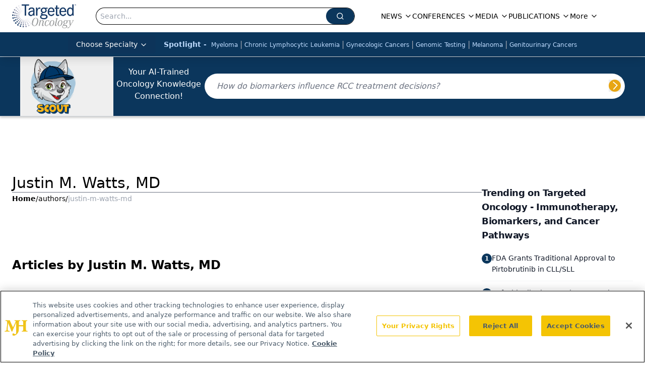

--- FILE ---
content_type: text/html; charset=utf-8
request_url: https://www.google.com/recaptcha/api2/aframe
body_size: 184
content:
<!DOCTYPE HTML><html><head><meta http-equiv="content-type" content="text/html; charset=UTF-8"></head><body><script nonce="j5UOJjEppIfwhyrSKW7MTQ">/** Anti-fraud and anti-abuse applications only. See google.com/recaptcha */ try{var clients={'sodar':'https://pagead2.googlesyndication.com/pagead/sodar?'};window.addEventListener("message",function(a){try{if(a.source===window.parent){var b=JSON.parse(a.data);var c=clients[b['id']];if(c){var d=document.createElement('img');d.src=c+b['params']+'&rc='+(localStorage.getItem("rc::a")?sessionStorage.getItem("rc::b"):"");window.document.body.appendChild(d);sessionStorage.setItem("rc::e",parseInt(sessionStorage.getItem("rc::e")||0)+1);localStorage.setItem("rc::h",'1764878558106');}}}catch(b){}});window.parent.postMessage("_grecaptcha_ready", "*");}catch(b){}</script></body></html>

--- FILE ---
content_type: text/plain; charset=utf-8
request_url: https://fp.targetedonc.com/TAlBl/S-sO8a/tyAvx4j/iQ?q=vnFC4dZv8NpwPrIAgVP2
body_size: -57
content:
xKzfz3blf9ghy4lel1zb9ssS+XtGkKygfONjgMEwjQQApvgiflfJ0I79NEj0h9A24suMG3cKnytiIZa6KYokk+zVVCgnGQ==

--- FILE ---
content_type: application/javascript
request_url: https://api.lightboxcdn.com/z9gd/43414/www.targetedonc.com/jsonp/z?cb=1764878547572&dre=l&callback=jQuery112408340359190800011_1764878547551&_=1764878547552
body_size: 1010
content:
jQuery112408340359190800011_1764878547551({"response":"[base64].[base64].leBYSAAnNI0FiimrwAL6jhAMRgDA0ESGK8oSkhQA_","dre":"l","success":true});